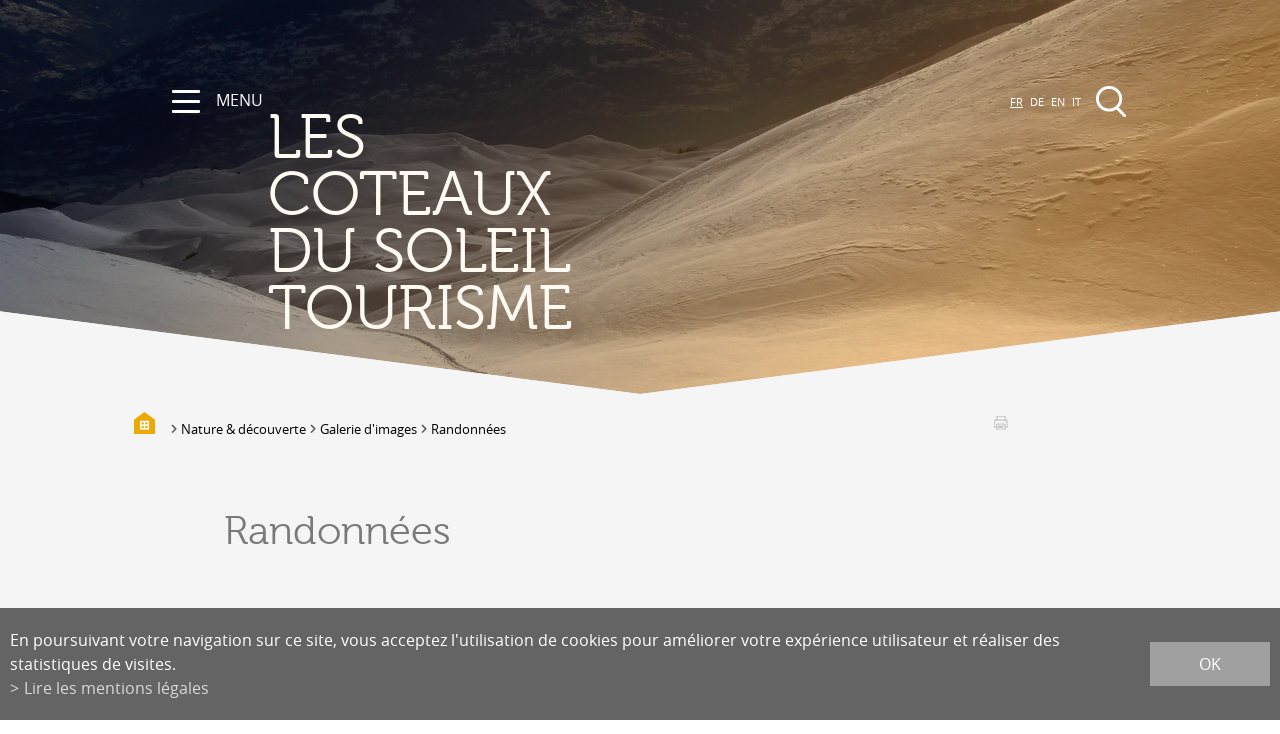

--- FILE ---
content_type: text/html; charset=UTF-8
request_url: https://www.lescoteauxdusoleil.ch/fr/sentier-cabane-prarochet-sanetsch-204.html
body_size: 7311
content:
<!DOCTYPE html>
<html>
	<head>
	   	<meta http-equiv="Content-type" content="text/html; charset=utf-8"/>
	   	<meta name="viewport" content="width=device-width, initial-scale=1">
	   	<link rel="canonical" href="https://www.lescoteauxdusoleil.ch/fr/sentier-cabane-prarochet-sanetsch-204.html"/>
<link rel="alternate" hreflang="fr-CH" href="https://www.lescoteauxdusoleil.ch/fr/sentier-cabane-prarochet-sanetsch-204.html"/>
	   	<title>Sur le sentier de la cabane de Prarochet (Sanetsch) :: Office du Tourisme Conthey - R&eacute;gion</title>
	   	<meta name="description" content="De sa plaine, au climat m&eacute;diterran&eacute;en, &agrave; ses sommets avec leurs glaciers, le Valais central vous accueille &eacute;t&eacute; comme hiver dans ses plus beaux atours."/>
	   	<meta name="keywords" content="Sur le sentier de la cabane de Prarochet (Sanetsch) De sa plaine, au climat m&eacute;diterran&eacute;en, &agrave; ses sommets avec leurs glaciers, le Valais central vous accueille &eacute;t&eacute; comme hiver dans ses plus beaux atours."/>
	   	<meta property="og:image" content="https://www.lescoteauxdusoleil.ch/data/images/galeries/randonnees/Prarochet2.jpg"/>
	   	<meta property="og:title" content="Sur le sentier de la cabane de Prarochet (Sanetsch) :: Office du Tourisme Conthey - R&eacute;gion" />
		<meta property="og:description" content="De sa plaine, au climat m&eacute;diterran&eacute;en, &agrave; ses sommets avec leurs glaciers, le Valais central vous accueille &eacute;t&eacute; comme hiver dans ses plus beaux atours." />
		<meta property="og:url" content="https://www.lescoteauxdusoleil.ch/fr/sentier-cabane-prarochet-sanetsch-204.html" />
		<link rel="apple-touch-icon" sizes="57x57" href="/template/image/favicon/apple-icon-57x57.png">
		<link rel="apple-touch-icon" sizes="60x60" href="/template/image/favicon//apple-icon-60x60.png">
		<link rel="apple-touch-icon" sizes="72x72" href="/template/image/favicon//apple-icon-72x72.png">
		<link rel="apple-touch-icon" sizes="76x76" href="/template/image/favicon//apple-icon-76x76.png">
		<link rel="apple-touch-icon" sizes="114x114" href="/template/image/favicon//apple-icon-114x114.png">
		<link rel="apple-touch-icon" sizes="120x120" href="/template/image/favicon//apple-icon-120x120.png">
		<link rel="apple-touch-icon" sizes="144x144" href="/template/image/favicon//apple-icon-144x144.png">
		<link rel="apple-touch-icon" sizes="152x152" href="/template/image/favicon//apple-icon-152x152.png">
		<link rel="apple-touch-icon" sizes="180x180" href="/template/image/favicon//apple-icon-180x180.png">
		<link rel="icon" type="image/png" sizes="192x192"  href="/template/image/favicon//android-icon-192x192.png">
		<link rel="icon" type="image/png" sizes="32x32" href="/template/image/favicon//favicon-32x32.png">
		<link rel="icon" type="image/png" sizes="96x96" href="/template/image/favicon//favicon-96x96.png">
		<link rel="icon" type="image/png" sizes="16x16" href="/template/image/favicon//favicon-16x16.png">
		<meta name="msapplication-TileImage" content="/template/image/favicon//ms-icon-144x144.png">
		<meta name="msvalidate.01" content="8F9F977B766D77B34385DE142B9CCD01" />
	   	<META name="y_key" content="2619ae562a826284" />
		<meta name="google-site-verification" content="kKk7n0dM6CSGYENRD7KCFyviGR_X55xvnztAOMf9O8U" />

<link rel="stylesheet" type="text/css" href="/js/jquery/fancybox/fancybox.css?_v=1"/>
<link rel="stylesheet" type="text/css" href="/style/T1.css?_v=1"/>
<script src="https://maps.googleapis.com/maps/api/js?key=AIzaSyC1tRa28O4uiuKQ3hjWwXaMxTU4gHUkO4Q&_v=1" type="text/javascript"></script>
<script src="/js/jquery/jquery-1.6.4.min.js?_v=1" type="text/javascript"></script>
<script src="/js/jquery/fancybox/jquery.fancybox-1.3.4.pack.js?_v=1" type="text/javascript"></script>
<script src="/js/jquery/openbox.js?_v=1" type="text/javascript"></script>
<script src="/js/functions.js?_v=1" type="text/javascript"></script>
<script src="/js/mandatory.js?_v=1" type="text/javascript"></script>
<script src="/js/adminzone.js?_v=1" type="text/javascript"></script>
<script src="/plugin/searchapi/js/searchapi.js?_v=1" type="text/javascript"></script>
<script src="/plugin/menu/js/menu.js?_v=1" type="text/javascript"></script>


<script>

</script>



<script>
$(document).ready(function()
{
	//valignAll();  //->A activer si besoin du valign
	openboxInit();
	$('input#searchquery-api').one('click', function(){ this.value=''; });
$('input#searchquery-api').one('click', function(){ this.value=''; });
animeMenu('menuMain','0',1);
animeMenu('menuBottomMain','0',1);
navigToParent($(this));
	
	
	//Fonction qui ajoute du JQuery sur les listes
	initList(true);
	
	$('#menuIcone').click(function(){
		$('#nav-icon').toggleClass('open');
		$(".slogan").toggleClass('hide');
	});
	
	if($(".zoneFixed .slogan").css("z-index")=="1001")
		{
			$(".zoneFixed .slogan").animate( { 
					opacity:1,
					left:165
			}
			, 1500,function(){
				$(".zoneFixed .slogan").css("right","auto");
				$(".home .derborence").addClass("show"); 
			});
		}
	
	transformTitle("h1");
});

//Fonction qui ajoute le code JQUERY sur les listes
function initList(bFirst)
{
	/*if(!bFirst)  //->A activer si besoin du valign
		valignAll($(".listCtn")); */
	
	//Insertion des codes pour les effets sur les listes Ex. over ou ouverture FAQ
	//ATTENTION: pour chaque nouvelle fonction, il faudra penser à mettre une classe "donescroll"
	
}
</script>
<!-- Global site tag (gtag.js) - Google Analytics -->
<script async src="https://www.googletagmanager.com/gtag/js?id=G-56JFCJGXB2"></script>
<script>
  window.dataLayer = window.dataLayer || [];
  function gtag(){ dataLayer.push(arguments); }
  gtag('js', new Date());

  gtag('config', 'G-56JFCJGXB2');
  gtag('config', 'UA-21232583-1');
</script>
</head>
<body class="" x-ms-format-detection="none">
	<div id="mainPanel">
		
		<div id="leftPanel">
			<div class="top"></div>
			<div class="bgRepeat">
				<div class="lngHolder"><a href="/fr/sentier-cabane-prarochet-sanetsch-204.html" class="langsiteActiv">FR</a><span class="langsite">&nbsp;</span>
<a href="/de/sentier-cabane-prarochet-sanetsch-204.html" class="langsite">DE</a><span class="langsite">&nbsp;</span>
<a href="/en/sentier-cabane-prarochet-sanetsch-204.html" class="langsite">EN</a><span class="langsite">&nbsp;</span>
<a href="/it/sentier-cabane-prarochet-sanetsch-204.html" class="langsite">IT</a><span class="langsite"></span>
</div>
				<div class="searchHolder"><script>
$(document).ready(function()
{
	$('#searchquery-api').focus(function() {
		$(this).select();
	});
	$('#cse-search-box-api').submit(function(event){
		if($('#searchquery-api', this).val().trim()==$('#searchquery-api', this).attr('data-placeholder'))
		{
			$('#searchquery-api', this).trigger("focus");
			event.preventDefault();event.stopPropagation();
			return;
		}
		
		if($('#searchquery-api', this).val().trim()=='')
		{ 
			event.preventDefault();event.stopPropagation(); 
		} 
	});
});
</script>
<form id="cse-search-box-api" action="/fr/sentier-cabane-prarochet-sanetsch-204.html">
<input type="hidden" name="plug-searchapi-gosearch-go"/>
<div><input type="text" id="searchquery-api" name="q" value="chercher" size="12" class="inputSearch" data-placeholder="chercher"/></div>
<input type="submit" name="dosearch" value="" class="btnSearch"/>
</form>
</div>
				<div class="menuHolder"><div id="menuMain"><ul id="ulmid_menu" class="menu0">
	<li id="mid_1" class="menu0 " >
		
		<a href="#" target="_self" class="menu0 menuselected parent" style="">Nature & découverte</a>
		<ul id="ulmid_1" class="menu1">
	<li id="mid_33" class="menu1 divwrapper" >
		
		<a href="/fr/coteaux-soleil-region-27.html" target="_self" class="menu1 " style="">Les Coteaux du Soleil, sa région</a>
		
		
	</li>
	<li id="mid_125" class="menu1 divwrapper" >
		
		<a href="/fr/randonnees-parcours-sportifs-406.html" target="_self" class="menu1 " style="">Randonnées et parcours sportifs</a>
		
		
	</li>
	<li id="mid_126" class="menu1 divwrapper" >
		
		<a href="/fr/valais-velo-412.html" target="_self" class="menu1 " style="">Valais à vélo et en VTT</a>
		
		
	</li>
	<li id="mid_34" class="menu1 divwrapper" >
		
		<a href="/fr/vallee-lizerne-365.html" target="_self" class="menu1 " style="">Vallée de la Lizerne</a>
		
		
	</li>
	<li id="mid_56" class="menu1 divwrapper" >
		
		<a href="/fr/bisses-60.html" target="_self" class="menu1 " style="">Bisses</a>
		
		
	</li>
	<li id="mid_26" class="menu1 divwrapper" >
		
		<a href="/fr/biotopes-20.html" target="_self" class="menu1 " style="">Biotopes & Marais</a>
		
		
	</li>
	<li id="mid_60" class="menu1 divwrapper" >
		
		<a href="/fr/galerie-images-99.html" target="_self" class="menu1 menuselected" style="">Galerie d'images</a>
		
		
	</li>
</ul>
		
	</li>
	<li id="mid_2" class="menu0 " >
		
		<a href="#" target="_self" class="menu0 " style="">Terroir & patrimoine</a>
		<ul id="ulmid_2" class="menu1">
	<li id="mid_31" class="menu1 divwrapper" >
		
		<a href="/fr/vignoble-369.html" target="_self" class="menu1 " style="">Vignoble & parcours viticoles</a>
		
		
	</li>
	<li id="mid_141" class="menu1 divwrapper" >
		
		<a href="/fr/produits-magasins-terroir-1267.html" target="_self" class="menu1 " style="">Produits et magasins du terroir</a>
		
		
	</li>
	<li id="mid_50" class="menu1 divwrapper" >
		
		<a href="/fr/bourg-conthey-44.html" target="_self" class="menu1 " style="">Bourg de Conthey</a>
		
		
	</li>
	<li id="mid_51" class="menu1 divwrapper" >
		
		<a href="/fr/eglises-chapelles-45.html" target="_self" class="menu1 " style="">Eglises & chapelles</a>
		
		
	</li>
	<li id="mid_95" class="menu1 divwrapper" >
		
		<a href="/fr/vestiges-gallo-romain-ardon-312.html" target="_self" class="menu1 " style="">Vestiges gallo-romains d'Ardon</a>
		
		
	</li>
	<li id="mid_52" class="menu1 divwrapper" >
		
		<a href="/fr/batisses-anciennes-46.html" target="_self" class="menu1 " style="">Bâtisses anciennes</a>
		
		
	</li>
	<li id="mid_150" class="menu1 divwrapper" >
		
		<a href="/fr/lieux-dits-conthey-1663.html" target="_self" class="menu1 " style="">Lieux-dits à Conthey</a>
		
		
	</li>
</ul>
		
	</li>
	<li id="mid_4" class="menu0 " >
		
		<a href="#" target="_self" class="menu0 " style="">Evènements & activités</a>
		<ul id="ulmid_4" class="menu1">
	<li id="mid_59" class="menu1 divwrapper" >
		
		<a href="/fr/activites-dans-region-74.html" target="_self" class="menu1 " style="">Activités dans la région</a>
		
		
	</li>
	<li id="mid_151" class="menu1 divwrapper" >
		
		<a href="/fr/promenades-1752.html" target="_self" class="menu1 " style="">Promenades</a>
		
		
	</li>
	<li id="mid_122" class="menu1 divwrapper" >
		
		<a href="/fr/toutes-manifestations-379.html" target="_self" class="menu1 " style="">Agenda des Manifestations</a>
		
		
	</li>
	<li id="mid_105" class="menu1 divwrapper" >
		
		<a href="/fr/club-vinum-montis-336.html" target="_self" class="menu1 " style="">Club Vinum Montis</a>
		
		
	</li>
	<li id="mid_18" class="menu1 divwrapper" >
		
		<a href="/fr/actualites-324.html" target="_self" class="menu1 " style="">Actualités</a>
		
		
	</li>
	<li id="mid_127" class="menu1 divwrapper" >
		
		<a href="/fr/coteaux-soleil-vision-2030-415.html" target="_self" class="menu1 " style="">Coteaux du Soleil 2030</a>
		
		
	</li>
	<li id="mid_113" class="menu1 divwrapper" >
		
		<a href="/fr/assemblee-generale-344.html" target="_self" class="menu1 " style="">Assemblée générale & Statuts</a>
		
		
	</li>
</ul>
		
	</li>
	<li id="mid_6" class="menu0 " >
		
		<a href="#" target="_self" class="menu0 " style="">Hébergements & restauration</a>
		<ul id="ulmid_6" class="menu1">
	<li id="mid_128" class="menu1 divwrapper" >
		
		<a href="/fr/hebergement-416.html" target="_self" class="menu1 " style="">Hébergement</a>
		
		
	</li>
	<li id="mid_131" class="menu1 divwrapper" >
		
		<a href="/fr/location-salles-couverts-639.html" target="_self" class="menu1 " style="">Location de salles et de couverts</a>
		
		
	</li>
	<li id="mid_108" class="menu1 divwrapper" >
		
		<a href="/fr/cafes-restaurants-traiteurs-338.html" target="_self" class="menu1 " style="">Bars, Cafés, Restaurants & Traiteurs</a>
		
		
	</li>
	<li id="mid_109" class="menu1 divwrapper" >
		
		<a href="/fr/caves-coteaux-soleil-339.html" target="_self" class="menu1 " style="">Caves</a>
		
		
	</li>
	<li id="mid_110" class="menu1 divwrapper" >
		
		<a href="/fr/caveaux-lieux-degustation-340.html" target="_self" class="menu1 " style="">Caveaux de dégustation</a>
		
		
	</li>
</ul>
		
	</li>
	<li id="mid_133" class="menu0 " >
		
		<a href="/fr/derborence-1105.html" target="_self" class="menu0 " style="">Derborence</a>
		<ul id="ulmid_133" class="menu1">
	<li id="mid_134" class="menu1 divwrapper" >
		
		<a href="/fr/presentation-1106.html" target="_self" class="menu1 " style="">Présentation & vidéos</a>
		
		
	</li>
	<li id="mid_135" class="menu1 divwrapper" >
		
		<a href="/fr/geologie-faune-flore-1107.html" target="_self" class="menu1 " style="">Géologie, faune et flore</a>
		
		
	</li>
	<li id="mid_136" class="menu1 divwrapper" >
		
		<a href="/fr/randonnees-1108.html" target="_self" class="menu1 " style="">Randonnées</a>
		
		
	</li>
	<li id="mid_137" class="menu1 divwrapper" >
		
		<a href="/fr/histoire-legendes-1109.html" target="_self" class="menu1 " style="">Histoire et légendes</a>
		
		
	</li>
	<li id="mid_138" class="menu1 divwrapper" >
		
		<a href="/fr/mayens-alpages-1110.html" target="_self" class="menu1 " style="">Mayens et alpages</a>
		
		
	</li>
	<li id="mid_140" class="menu1 divwrapper" >
		
		<a href="/fr/hebergement-1111.html" target="_self" class="menu1 " style="">Hébergement</a>
		
		
	</li>
	<li id="mid_139" class="menu1 divwrapper" >
		
		<a href="/fr/acces-pratique-1112.html" target="_self" class="menu1 " style="">Accès</a>
		
		
	</li>
</ul>
		
	</li>
	<li id="mid_142" class="menu0 " >
		
		<a href="#" target="_self" class="menu0 " style="">Contact & Newsletter</a>
		<ul id="ulmid_142" class="menu1">
	<li id="mid_61" class="menu1 divwrapper" >
		
		<a href="/fr/contact-168.html" target="_self" class="menu1 " style="">Contact</a>
		
		
	</li>
	<li id="mid_22" class="menu1 divwrapper" >
		
		<a href="/fr/annoncer-manifestation-18.html" target="_self" class="menu1 " style="">Annoncer une manifestation</a>
		
		
	</li>
	<li id="mid_144" class="menu1 divwrapper" >
		
		<a href="/fr/annoncer-nouvelle-societe-1492.html" target="_self" class="menu1 " style="">Annoncer une nouvelle société</a>
		
		
	</li>
	<li id="mid_145" class="menu1 divwrapper" >
		
		<a href="/fr/lire-inscrire-newsletter-1493.html" target="_self" class="menu1 " style="">Lire et/ou s'inscrire à la newsletter</a>
		
		
	</li>
	<li id="mid_146" class="menu1 divwrapper" >
		
		<a href="/fr/figurer-notre-newsletter-1494.html" target="_self" class="menu1 " style="">Figurer sur notre newsletter</a>
		
		
	</li>
	<li id="mid_130" class="menu1 divwrapper" >
		
		<a href="/fr/boite-idees-559.html" target="_self" class="menu1 " style="">Boîtes à idées</a>
		
		
	</li>
</ul>
		
	</li>
</ul></div></div>	
			</div>		
		</div>
		<div class="sizeContainer ">
			<a id="menuIcone" style="z-index:1002;">	
				<div id="nav-icon">
				  <span></span>
				</div>
				<span>Menu</span>
			</a>
		</div>
		
		<div class="mainHolder">
			<div id="zoneBandeau">
				
				<div id="sliderCtn">
	<div class="sliderElementCtn">
		<a href="#" target="_self" class="sliderElement current" rel="1" data-img="/data/images/slider/int/5.jpg" style='background-image:url(/data/images/slider/int/5.jpg)'>
			<div class="slogan empty"><span></span></div>
		</a>
		<a href="#" target="_self" class="sliderElement " rel="2" data-img="/data/images/slider/int/7.jpg" >
			<div class="slogan empty"><span></span></div>
		</a>
		<a href="#" target="_self" class="sliderElement " rel="3" data-img="/data/images/slider/int/3.jpg" >
			<div class="slogan empty"><span></span></div>
		</a>
		<a href="#" target="_self" class="sliderElement " rel="4" data-img="/data/images/slider/int/1.jpg" >
			<div class="slogan empty"><span></span></div>
		</a>
		<a href="#" target="_self" class="sliderElement " rel="5" data-img="/data/images/slider/int/2.jpg" >
			<div class="slogan empty"><span></span></div>
		</a>
		<a href="#" target="_self" class="sliderElement " rel="6" data-img="/data/images/slider/int/4.jpg" >
			<div class="slogan empty"><span></span></div>
		</a>
		<a href="#" target="_self" class="sliderElement " rel="7" data-img="/data/images/slider/int/6.jpg" >
			<div class="slogan empty"><span></span></div>
		</a>
		<a href="#" target="_self" class="sliderElement " rel="8" data-img="/data/images/slider/int/8.jpg" >
			<div class="slogan empty"><span></span></div>
		</a>
	</div>
	<a href="#" class="arrow sliderNext"></a>
	<a href="#" class="arrow sliderPrev"></a>
	<div id="bullets"></div>
	<div class="filtre"></div>
</div>	

<script>
(function(){ 
	
	var ctn = "#sliderCtn";
	var configSlide = "opacity";
	var configBullet = false;
	var configArrow = true;
	
	//Config css for animation. Use !important on .sliderElement.current to avoid transition of current element (exemple with opacity)
	var configCurrent =  { "top":"0%", "left":"0%",    "opacity":1, "z-index":1, "display":"block" }; //keep left and right in % to avoid error between pixel and percent (safari)
	var configPrevious = { "top":"0%", "left":"-100%", "opacity":1, "z-index":2, "display":"block" };
	var configNext =     { "top":"0%", "left":"100%",  "opacity":1, "z-index":2, "display":"block" };
	
	if(configSlide == "opacity")
	{
		configPrevious = { "top":"0%", "left":"0%", "opacity":0, "z-index":2, "display":"block" };
		configNext =     { "top":"0%", "left":"0%", "opacity":0, "z-index":2, "display":"block" };
	}
	
	var animTime = 1000;
	
	var $elCtn = $(ctn + " .sliderElementCtn");
	var iCptElement = $(".sliderElement",$elCtn).length;
	
	var $current = $(".current",$elCtn);
	var iCurrent = parseInt($current.attr("rel"));
	var inprogress = false;
	
	var doSlide = function(pIdx, pCurrentGoTo, pAppearingStartTo){
		if(inprogress) return;
		inprogress = true;
		
		if(pIdx>iCptElement)
			pIdx = 1;
		else if(pIdx<1)
			pIdx = iCptElement;
		
		//Activation de la bullet
		$("#bullets a").removeClass("active");
		$("#bullet"+pIdx).addClass("active");
		
		var $appearing = $(" .sliderElement[rel="+ pIdx + "]",$elCtn);
		var $img = $("<img />").load(function(){
			$appearing.css("background-image", "url(" + $(this).attr("src") + ")");
			$current.animate( pCurrentGoTo , animTime, function(){ $(this).removeClass("current").removeAttr("style"); });
			$appearing.css(pAppearingStartTo).animate(configCurrent, animTime, function(){ $current = $(this); $current.addClass("current"); iCurrent = pIdx; inprogress=false; });
		}).attr("src", $appearing.attr("data-img"));
	};
	
	//Enlève le clic sur les href à # et donc pas de lien à suivre
	$(ctn + " a.sliderElement[href=#]").addClass("cursor").click(function(evt){ evt.preventDefault(); });
	
	//On bloc les effets si il n'y qu'un seul élément
	if(iCptElement<=1)
	{
		//On enlève les bullets et les flèches
		$('#bullets').css('display','none');
		$(ctn +' .arrow').css('display','none');
	}
	else
	{
		//Création des bullets de navigation
		if(configBullet)
		{
			for(var i=1 ; i <= iCptElement; i++)
			{
				var isActive = (i==1)?"active":"";
				$("<a href='#' class='"+isActive+"' id='bullet"+ i +"'></a>").click(function(ev){ ev.preventDefault(); if($(this).hasClass("active")) return; var index = parseInt($(this).attr("id").replace("bullet","")); execute(function(){ doSlide(index, configPrevious, configNext); }); }).appendTo("#bullets");
			}
		}
	}
	
	//Gestion des flèches
	if(configArrow)
	{
		$(ctn + " a.sliderNext").click(function(evt){ evt.preventDefault();  execute(function(){ doSlide((iCurrent+1), configPrevious, configNext); }); });
		$(ctn + " a.sliderPrev").click(function(evt){ evt.preventDefault(); execute(function(){ doSlide((iCurrent-1), configNext, configPrevious); }); });
	}
	else
		$(ctn +' .arrow').css('display','none');


	
	//Execute la fonction de callback et stop et restart interval si il y en a un car en mobile on pas pas de hover qui stop l'interval
	var execute = function(pCallback){
		var isinterval = (interval!=null); 
		if(isinterval) 
			sliderInterval();
		
		pCallback();
		
		if(isinterval) 
			sliderInterval();
	};
	
	//Ajout du défilement automatique: sliderInterval() start or stop interval depend if an interval is running
	var interval = null;
	var sliderInterval = function(){
		if(interval)
		{
			clearInterval(interval);
			interval = null;
		}
		else
			interval = setInterval(function(){ doSlide((iCurrent+1), configPrevious, configNext); } , 6000);
	}
	
	if(iCptElement>1)
		{
			//Ajout du swipe
			swipe(ctn, function(){ execute(function(){ doSlide((iCurrent+1), configPrevious, configNext); }); }, function(){ execute(function(){ doSlide((iCurrent-1), configNext, configPrevious); }); });
		
			sliderInterval();
			
			//Effet pour couper le défilement au survol
			$(ctn).hover(function(){ sliderInterval(); }, function(){ sliderInterval(); });
		}
	
	
})();
</script>
				<div class="menuHolder"><!-- placeholder for menu --></div>
				<div class="zoneFixed">
					<div class="sizeContainer">
						<div class="lang"><a href="/fr/sentier-cabane-prarochet-sanetsch-204.html" class="langsiteActiv">FR</a><span class="langsite">&nbsp;</span>
<a href="/de/sentier-cabane-prarochet-sanetsch-204.html" class="langsite">DE</a><span class="langsite">&nbsp;</span>
<a href="/en/sentier-cabane-prarochet-sanetsch-204.html" class="langsite">EN</a><span class="langsite">&nbsp;</span>
<a href="/it/sentier-cabane-prarochet-sanetsch-204.html" class="langsite">IT</a><span class="langsite"></span>
</div>
						<div class="searchHolder"><!-- placeholder for search --></div>
						<div class="slogan"><a href="/fr/homepage.html">les<br />
coteaux<br />
du soleil<br />
Tourisme</a></div>
						<a class="derborence" href="/fr/derborence-1105.html"></a>
					</div>
					
				</div>
				
			</div>
			<div id="zoneDesign"><div id="zoneTopInt"></div>
<div class="bgGris">
	<div class="sizeContainer">			
		<div>
			<div id="youAreHere"><div id="youarehereCtn"><span class="header"><a href='/fr/homepage.html'><img src='/template/image/home.png' border='0'></a></span><span class="separator"></span>Nature & découverte<span class="separator"></span><a href="/fr/galerie-images-99.html">Galerie d'images</a><span class="separator"></span><a href="/fr/randonnees-100.html">Randonnées</a><span class="separator"></span><a href="/fr/sentier-cabane-prarochet-sanetsch-204.html">Sur le sentier de la cabane de Prarochet (Sanetsch)</a></div></div>
			<div id="printSend"><a href="javascript:var win=window.open('/noindex/fr/sentier-cabane-prarochet-sanetsch-204.html?media=print&plugin=printsend-print-1','print', 'width=500, height=500,scrollbars=1, resizable=1');" class="print"></a>
<!-- a href="/noindex/fr/sentier-cabane-prarochet-sanetsch-204.html?media=print&plugin=printsend-pdf-1" class="pdf"></a>
<a href="/noindex/fr/sentier-cabane-prarochet-sanetsch-204/ajaxmanager-plug-printsend-fct-sendAFriendView-returnformat-html.html" target="openbox" onclick="void('openbox.ajax')" class="mail"></a -->

<!-- AddThis Button BEGIN -->
<!-- div class="addthis_toolbox addthis_default_style" style="display:inline-block;">
	
	<a class="addthis_button_facebook"><img src="/template/image/vide.gif"></a> 
 	<a class="addthis_button_twitter"><img src="/template/image/vide.gif"></a> 
</div -->
<!-- AddThis Button END -->		</div>
			<div class="divwrapper"></div>
		</div>		
		<div class="padding">
			<div lang="Entête de la page" id="galleryimage">
	<div id="galleryimageContextMenu" class="zoneMenu"></div>
	<div id="galleryimageHeadCtn" class="headCtn">
		<h1>Sur le sentier de la cabane de Prarochet (Sanetsch)</h1>
		<h2></h2>
		<div class="img" style="display:none;"></div>
		<div class="imgCopyright"></div>
		
	</div>
	<img class="galleryimageInner" src="/data/images/galeries/randonnees/Prarochet2.jpg" border=0/>
</div>
			
			
			
			
			
			
			
			
			 
		</div>						
	</div>
</div>
<div id="zoneListeLinks">


	<div class="sizeContainer">			
		
	</div>
</div>
<div id="zoneAgenda"><div class="int"><div class="sizeContainer"><div id="manifestationCartouche" class="cartoucheCtn">
	<h5>manifestations</h5>
	<div class="cartoucheElementCtn">
			<a class="cartoucheElement" href="/fr/sentier-cabane-prarochet-sanetsch-204/manifestation-view-1228755633.html" >
				<div class="date">
					<span>jusqu'au</span>
					<span>21</span>
					<span>mars</span>
				</div>
				<span class="txt">
					<h6>FRANCIS DAYER</h6>
					<span class="resume">Le vin se voit</span>
				</span>
				<div class="divwrapper"></div>
			</a>
			<a class="cartoucheElement" href="/fr/sentier-cabane-prarochet-sanetsch-204/manifestation-view-1230042271.html" >
				<div class="date">
					<span></span>
					<span>08</span>
					<span>février</span>
				</div>
				<span class="txt">
					<h6>Concert annuel de la fanfare UNION de Vétroz</h6>
					<span class="resume"> </span>
				</span>
				<div class="divwrapper"></div>
			</a>
			<a class="cartoucheElement" href="/fr/sentier-cabane-prarochet-sanetsch-204/manifestation-view-1221822970.html" >
				<div class="date">
					<span></span>
					<span>26</span>
					<span>février</span>
				</div>
				<span class="txt">
					<h6>Le Prénom</h6>
					<span class="resume">après-midi et soirée</span>
				</span>
				<div class="divwrapper"></div>
			</a>
		<div class="divwrapper"></div>
	</div>
	<a class="more" href="/fr/sentier-cabane-prarochet-sanetsch-204.html"></a>
</div></div></div></div>

<script>
$(document).ready(function()
{
	if($("#zoneListeLinks .listCtn").length == 0 && $("#linksCtn").length == 0)
		$("#zoneListeLinks").css("display","none");
	
	//Si on a une liste, on cache les liens relatifs
	if($("#zoneListeLinks .listCtn").length  > 0)
		$("#linksCtn").css("display","none");
	
	//Si on a une googleMap dedans, on cache pas
	if($("#zoneListeLinks iframe").length  > 0)
		$("#zoneListeLinks").css("display","block");
	
});
</script></div>
			<div id="zoneMenuBottom"><div class="sizeContainer"><div id="menuBottomMain"><ul id="ulmid_menuBottom" class="menu0">
	<li id="mid_129" class="menu0 " >
		
		<a href="/fr/impressum-446.html" target="_self" class="menu0 " style="">Impressum</a>
		
		
	</li>
	<li id="mid_120" class="menu0 " >
		
		<a href="/fr/homepage/mentionslegales-view-1.html" target="_self" class="menu0 " style="">mentions légales</a>
		
		
	</li>
	<li id="mid_121" class="menu0 " >
		
		<a href="/fr/homepage/sitemap-view-1.html" target="_self" class="menu0 " style="">plan du site</a>
		
		
	</li>
</ul></div></div></div>
			<div id="footer">
				<div class="sizeContainer">
					<!-- ADRESSE EN MICROFORMAT basé sur schema.org: https://schema.org/address et testé avec outils Google: https://search.google.com/structured-data/testing-tool -->
					<div itemscope itemtype="http://schema.org/PostalAddress" class="adresse">
						<div>
							<div><span itemprop="name">Les Coteaux du Soleil Tourisme</span></div>
							<div><span itemprop="streetAddress">Route Cantonale 5</span></div>
							<div><span itemprop="postalCode">1964</span>	<span itemprop="addressLocality">Conthey</span></div>
						</div>
						<div>
							<div>T.<span itemprop="telephone">+41 (0)27 346 72 01</span></div>
				 			<div><span id="buildM_588f5c0f2fb69"><script>buildMail("buildM_588f5c0f2fb69", "info", "lescoteauxdusoleil.ch","adresse");</script></span> <!-- REM: itemprop="email" pas pris en charge avec le buildMail --></div>
						</div>
						<div>Du mardi au vendredi<br />
9h à 12h et 14h à 18h30 <br />
</div>
						<div class="divwrapper"></div>

		 			</div>	
		 			<div class="reseaux">
						<a class="facebook" href="https://www.facebook.com/coteauxdusoleil1964/" target="_blank"></a>
						<a class="instagram" href="https://www.instagram.com/coteauxdusoleil_tourisme/" target="_blank"></a>
					</div>
					<div class="communes">
		 				<a href="https://www.conthey.ch/" target="_blank"></a>
		 				<!-- a href="http://www.vetroz.ch/" target="_blank"></a -->
		 				<a href="https://www.ardon.ch/" target="_blank"></a>
		 			</div>
		 			
				</div>
				<div class="poweredContainer"><a href="https://www.boomerang.ch" target="_blank" class="powered"></a></div>
			</div>

		</div>
	</div>
	<div id="zoneMonCompte"></div>
	<div id="disclaimerCtn">
	<div class="disclaimer">
		<div class="txt">En poursuivant votre navigation sur ce site, vous acceptez l'utilisation de cookies pour améliorer votre expérience utilisateur et réaliser des statistiques de visites.</div>
		<a class="read" href="/fr/homepage/mentionslegales-view-1.html">Lire les mentions légales</a>
		<a class="close" href="#">ok</a>
	</div>	
	<script>
		$(document).ready(function(){	
			$('#disclaimerCtn .close').click(function(evt){
				evt.preventDefault(); 
				$('#disclaimerCtn').addClass("hide");
				$.post("/fr/sentier-cabane-prarochet-sanetsch-204/mentionslegales-disclaimer-OK/ajaxmanager-plug-mentionslegales-fct-setDisclaimer.html");
			}); 
		});
	</script>
</div>
	
</body>
</html>

--- FILE ---
content_type: text/html; charset=UTF-8
request_url: https://www.lescoteauxdusoleil.ch/fr/randonnees-100.html
body_size: 8594
content:
<!DOCTYPE html>
<html>
	<head>
	   	<meta http-equiv="Content-type" content="text/html; charset=utf-8"/>
	   	<meta name="viewport" content="width=device-width, initial-scale=1">
	   	<link rel="canonical" href="https://www.lescoteauxdusoleil.ch/fr/randonnees-100.html"/>
<link rel="alternate" hreflang="de-CH" href="https://www.lescoteauxdusoleil.ch/de/rundwege-100.html"/>
<link rel="alternate" hreflang="en-CH" href="https://www.lescoteauxdusoleil.ch/en/hiking-100.html"/>
<link rel="alternate" hreflang="fr-CH" href="https://www.lescoteauxdusoleil.ch/fr/randonnees-100.html"/>
<link rel="alternate" hreflang="it-CH" href="https://www.lescoteauxdusoleil.ch/it/escursioni-100.html"/>
	   	<title>Randonn&eacute;es :: Office du Tourisme Conthey - R&eacute;gion</title>
	   	<meta name="description" content="De sa plaine, au climat m&eacute;diterran&eacute;en, &agrave; ses sommets avec leurs glaciers, le Valais central vous accueille &eacute;t&eacute; comme hiver dans ses plus beaux atours."/>
	   	<meta name="keywords" content="Randonn&eacute;es De sa plaine, au climat m&eacute;diterran&eacute;en, &agrave; ses sommets avec leurs glaciers, le Valais central vous accueille &eacute;t&eacute; comme hiver dans ses plus beaux atours."/>
	   	<meta property="og:image" content="https://www.lescoteauxdusoleil.ch/data/images/accroches/Derborence1.jpg"/>
	   	<meta property="og:title" content="Randonn&eacute;es :: Office du Tourisme Conthey - R&eacute;gion" />
		<meta property="og:description" content="De sa plaine, au climat m&eacute;diterran&eacute;en, &agrave; ses sommets avec leurs glaciers, le Valais central vous accueille &eacute;t&eacute; comme hiver dans ses plus beaux atours." />
		<meta property="og:url" content="https://www.lescoteauxdusoleil.ch/fr/randonnees-100.html" />
		<link rel="apple-touch-icon" sizes="57x57" href="/template/image/favicon/apple-icon-57x57.png">
		<link rel="apple-touch-icon" sizes="60x60" href="/template/image/favicon//apple-icon-60x60.png">
		<link rel="apple-touch-icon" sizes="72x72" href="/template/image/favicon//apple-icon-72x72.png">
		<link rel="apple-touch-icon" sizes="76x76" href="/template/image/favicon//apple-icon-76x76.png">
		<link rel="apple-touch-icon" sizes="114x114" href="/template/image/favicon//apple-icon-114x114.png">
		<link rel="apple-touch-icon" sizes="120x120" href="/template/image/favicon//apple-icon-120x120.png">
		<link rel="apple-touch-icon" sizes="144x144" href="/template/image/favicon//apple-icon-144x144.png">
		<link rel="apple-touch-icon" sizes="152x152" href="/template/image/favicon//apple-icon-152x152.png">
		<link rel="apple-touch-icon" sizes="180x180" href="/template/image/favicon//apple-icon-180x180.png">
		<link rel="icon" type="image/png" sizes="192x192"  href="/template/image/favicon//android-icon-192x192.png">
		<link rel="icon" type="image/png" sizes="32x32" href="/template/image/favicon//favicon-32x32.png">
		<link rel="icon" type="image/png" sizes="96x96" href="/template/image/favicon//favicon-96x96.png">
		<link rel="icon" type="image/png" sizes="16x16" href="/template/image/favicon//favicon-16x16.png">
		<meta name="msapplication-TileImage" content="/template/image/favicon//ms-icon-144x144.png">
		<meta name="msvalidate.01" content="8F9F977B766D77B34385DE142B9CCD01" />
	   	<META name="y_key" content="2619ae562a826284" />
		<meta name="google-site-verification" content="kKk7n0dM6CSGYENRD7KCFyviGR_X55xvnztAOMf9O8U" />

<link rel="stylesheet" type="text/css" href="/js/jquery/fancybox/fancybox.css?_v=1"/>
<link rel="stylesheet" type="text/css" href="/plugin/galleryimage/js/photoswipe.css?_v=1"/>
<link rel="stylesheet" type="text/css" href="/style/T1.css?_v=1"/>
<script src="https://maps.googleapis.com/maps/api/js?key=AIzaSyC1tRa28O4uiuKQ3hjWwXaMxTU4gHUkO4Q&_v=1" type="text/javascript"></script>
<script src="/js/jquery/jquery-1.6.4.min.js?_v=1" type="text/javascript"></script>
<script src="/js/jquery/fancybox/jquery.fancybox-1.3.4.pack.js?_v=1" type="text/javascript"></script>
<script src="/js/jquery/openbox.js?_v=1" type="text/javascript"></script>
<script src="/js/functions.js?_v=1" type="text/javascript"></script>
<script src="/js/mandatory.js?_v=1" type="text/javascript"></script>
<script src="/js/adminzone.js?_v=1" type="text/javascript"></script>
<script src="/plugin/searchapi/js/searchapi.js?_v=1" type="text/javascript"></script>
<script src="/plugin/menu/js/menu.js?_v=1" type="text/javascript"></script>
<script src="/plugin/galleryimage/js/klass.min.js?_v=1" type="text/javascript"></script>
<script src="/plugin/galleryimage/js/code.photoswipe.jquery-3.0.4.min.js?_v=1" type="text/javascript"></script>
<script src="/js/jquery/fancybox/jquery.mousewheel-3.0.4.pack.js?_v=1" type="text/javascript"></script>
<script src="/plugin/galleryimage/js/gallery.js?_v=1" type="text/javascript"></script>


<script>

</script>



<script>
$(document).ready(function()
{
	//valignAll();  //->A activer si besoin du valign
	openboxInit();
	$('input#searchquery-api').one('click', function(){ this.value=''; });
$('input#searchquery-api').one('click', function(){ this.value=''; });
animeMenu('menuMain','0',1);
animeMenu('menuBottomMain','0',1);
galleryInit(0);
	
	
	//Fonction qui ajoute du JQuery sur les listes
	initList(true);
	
	$('#menuIcone').click(function(){
		$('#nav-icon').toggleClass('open');
		$(".slogan").toggleClass('hide');
	});
	
	if($(".zoneFixed .slogan").css("z-index")=="1001")
		{
			$(".zoneFixed .slogan").animate( { 
					opacity:1,
					left:165
			}
			, 1500,function(){
				$(".zoneFixed .slogan").css("right","auto");
				$(".home .derborence").addClass("show"); 
			});
		}
	
	transformTitle("h1");
});

//Fonction qui ajoute le code JQUERY sur les listes
function initList(bFirst)
{
	/*if(!bFirst)  //->A activer si besoin du valign
		valignAll($(".listCtn")); */
	
	//Insertion des codes pour les effets sur les listes Ex. over ou ouverture FAQ
	//ATTENTION: pour chaque nouvelle fonction, il faudra penser à mettre une classe "donescroll"
	
}
</script>
<!-- Global site tag (gtag.js) - Google Analytics -->
<script async src="https://www.googletagmanager.com/gtag/js?id=G-56JFCJGXB2"></script>
<script>
  window.dataLayer = window.dataLayer || [];
  function gtag(){ dataLayer.push(arguments); }
  gtag('js', new Date());

  gtag('config', 'G-56JFCJGXB2');
  gtag('config', 'UA-21232583-1');
</script>
</head>
<body class="" x-ms-format-detection="none">
	<div id="mainPanel">
		
		<div id="leftPanel">
			<div class="top"></div>
			<div class="bgRepeat">
				<div class="lngHolder"><a href="/fr/randonnees-100.html" class="langsiteActiv">FR</a><span class="langsite">&nbsp;</span>
<a href="/de/rundwege-100.html" class="langsite">DE</a><span class="langsite">&nbsp;</span>
<a href="/en/hiking-100.html" class="langsite">EN</a><span class="langsite">&nbsp;</span>
<a href="/it/escursioni-100.html" class="langsite">IT</a><span class="langsite"></span>
</div>
				<div class="searchHolder"><script>
$(document).ready(function()
{
	$('#searchquery-api').focus(function() {
		$(this).select();
	});
	$('#cse-search-box-api').submit(function(event){
		if($('#searchquery-api', this).val().trim()==$('#searchquery-api', this).attr('data-placeholder'))
		{
			$('#searchquery-api', this).trigger("focus");
			event.preventDefault();event.stopPropagation();
			return;
		}
		
		if($('#searchquery-api', this).val().trim()=='')
		{ 
			event.preventDefault();event.stopPropagation(); 
		} 
	});
});
</script>
<form id="cse-search-box-api" action="/fr/randonnees-100.html">
<input type="hidden" name="plug-searchapi-gosearch-go"/>
<div><input type="text" id="searchquery-api" name="q" value="chercher" size="12" class="inputSearch" data-placeholder="chercher"/></div>
<input type="submit" name="dosearch" value="" class="btnSearch"/>
</form>
</div>
				<div class="menuHolder"><div id="menuMain"><ul id="ulmid_menu" class="menu0">
	<li id="mid_1" class="menu0 " >
		
		<a href="#" target="_self" class="menu0 menuselected parent" style="">Nature & découverte</a>
		<ul id="ulmid_1" class="menu1">
	<li id="mid_33" class="menu1 divwrapper" >
		
		<a href="/fr/coteaux-soleil-region-27.html" target="_self" class="menu1 " style="">Les Coteaux du Soleil, sa région</a>
		
		
	</li>
	<li id="mid_125" class="menu1 divwrapper" >
		
		<a href="/fr/randonnees-parcours-sportifs-406.html" target="_self" class="menu1 " style="">Randonnées et parcours sportifs</a>
		
		
	</li>
	<li id="mid_126" class="menu1 divwrapper" >
		
		<a href="/fr/valais-velo-412.html" target="_self" class="menu1 " style="">Valais à vélo et en VTT</a>
		
		
	</li>
	<li id="mid_34" class="menu1 divwrapper" >
		
		<a href="/fr/vallee-lizerne-365.html" target="_self" class="menu1 " style="">Vallée de la Lizerne</a>
		
		
	</li>
	<li id="mid_56" class="menu1 divwrapper" >
		
		<a href="/fr/bisses-60.html" target="_self" class="menu1 " style="">Bisses</a>
		
		
	</li>
	<li id="mid_26" class="menu1 divwrapper" >
		
		<a href="/fr/biotopes-20.html" target="_self" class="menu1 " style="">Biotopes & Marais</a>
		
		
	</li>
	<li id="mid_60" class="menu1 divwrapper" >
		
		<a href="/fr/galerie-images-99.html" target="_self" class="menu1 menuselected" style="">Galerie d'images</a>
		
		
	</li>
</ul>
		
	</li>
	<li id="mid_2" class="menu0 " >
		
		<a href="#" target="_self" class="menu0 " style="">Terroir & patrimoine</a>
		<ul id="ulmid_2" class="menu1">
	<li id="mid_31" class="menu1 divwrapper" >
		
		<a href="/fr/vignoble-369.html" target="_self" class="menu1 " style="">Vignoble & parcours viticoles</a>
		
		
	</li>
	<li id="mid_141" class="menu1 divwrapper" >
		
		<a href="/fr/produits-magasins-terroir-1267.html" target="_self" class="menu1 " style="">Produits et magasins du terroir</a>
		
		
	</li>
	<li id="mid_50" class="menu1 divwrapper" >
		
		<a href="/fr/bourg-conthey-44.html" target="_self" class="menu1 " style="">Bourg de Conthey</a>
		
		
	</li>
	<li id="mid_51" class="menu1 divwrapper" >
		
		<a href="/fr/eglises-chapelles-45.html" target="_self" class="menu1 " style="">Eglises & chapelles</a>
		
		
	</li>
	<li id="mid_95" class="menu1 divwrapper" >
		
		<a href="/fr/vestiges-gallo-romain-ardon-312.html" target="_self" class="menu1 " style="">Vestiges gallo-romains d'Ardon</a>
		
		
	</li>
	<li id="mid_52" class="menu1 divwrapper" >
		
		<a href="/fr/batisses-anciennes-46.html" target="_self" class="menu1 " style="">Bâtisses anciennes</a>
		
		
	</li>
	<li id="mid_150" class="menu1 divwrapper" >
		
		<a href="/fr/lieux-dits-conthey-1663.html" target="_self" class="menu1 " style="">Lieux-dits à Conthey</a>
		
		
	</li>
</ul>
		
	</li>
	<li id="mid_4" class="menu0 " >
		
		<a href="#" target="_self" class="menu0 " style="">Evènements & activités</a>
		<ul id="ulmid_4" class="menu1">
	<li id="mid_59" class="menu1 divwrapper" >
		
		<a href="/fr/activites-dans-region-74.html" target="_self" class="menu1 " style="">Activités dans la région</a>
		
		
	</li>
	<li id="mid_151" class="menu1 divwrapper" >
		
		<a href="/fr/promenades-1752.html" target="_self" class="menu1 " style="">Promenades</a>
		
		
	</li>
	<li id="mid_122" class="menu1 divwrapper" >
		
		<a href="/fr/toutes-manifestations-379.html" target="_self" class="menu1 " style="">Agenda des Manifestations</a>
		
		
	</li>
	<li id="mid_105" class="menu1 divwrapper" >
		
		<a href="/fr/club-vinum-montis-336.html" target="_self" class="menu1 " style="">Club Vinum Montis</a>
		
		
	</li>
	<li id="mid_18" class="menu1 divwrapper" >
		
		<a href="/fr/actualites-324.html" target="_self" class="menu1 " style="">Actualités</a>
		
		
	</li>
	<li id="mid_127" class="menu1 divwrapper" >
		
		<a href="/fr/coteaux-soleil-vision-2030-415.html" target="_self" class="menu1 " style="">Coteaux du Soleil 2030</a>
		
		
	</li>
	<li id="mid_113" class="menu1 divwrapper" >
		
		<a href="/fr/assemblee-generale-344.html" target="_self" class="menu1 " style="">Assemblée générale & Statuts</a>
		
		
	</li>
</ul>
		
	</li>
	<li id="mid_6" class="menu0 " >
		
		<a href="#" target="_self" class="menu0 " style="">Hébergements & restauration</a>
		<ul id="ulmid_6" class="menu1">
	<li id="mid_128" class="menu1 divwrapper" >
		
		<a href="/fr/hebergement-416.html" target="_self" class="menu1 " style="">Hébergement</a>
		
		
	</li>
	<li id="mid_131" class="menu1 divwrapper" >
		
		<a href="/fr/location-salles-couverts-639.html" target="_self" class="menu1 " style="">Location de salles et de couverts</a>
		
		
	</li>
	<li id="mid_108" class="menu1 divwrapper" >
		
		<a href="/fr/cafes-restaurants-traiteurs-338.html" target="_self" class="menu1 " style="">Bars, Cafés, Restaurants & Traiteurs</a>
		
		
	</li>
	<li id="mid_109" class="menu1 divwrapper" >
		
		<a href="/fr/caves-coteaux-soleil-339.html" target="_self" class="menu1 " style="">Caves</a>
		
		
	</li>
	<li id="mid_110" class="menu1 divwrapper" >
		
		<a href="/fr/caveaux-lieux-degustation-340.html" target="_self" class="menu1 " style="">Caveaux de dégustation</a>
		
		
	</li>
</ul>
		
	</li>
	<li id="mid_133" class="menu0 " >
		
		<a href="/fr/derborence-1105.html" target="_self" class="menu0 " style="">Derborence</a>
		<ul id="ulmid_133" class="menu1">
	<li id="mid_134" class="menu1 divwrapper" >
		
		<a href="/fr/presentation-1106.html" target="_self" class="menu1 " style="">Présentation & vidéos</a>
		
		
	</li>
	<li id="mid_135" class="menu1 divwrapper" >
		
		<a href="/fr/geologie-faune-flore-1107.html" target="_self" class="menu1 " style="">Géologie, faune et flore</a>
		
		
	</li>
	<li id="mid_136" class="menu1 divwrapper" >
		
		<a href="/fr/randonnees-1108.html" target="_self" class="menu1 " style="">Randonnées</a>
		
		
	</li>
	<li id="mid_137" class="menu1 divwrapper" >
		
		<a href="/fr/histoire-legendes-1109.html" target="_self" class="menu1 " style="">Histoire et légendes</a>
		
		
	</li>
	<li id="mid_138" class="menu1 divwrapper" >
		
		<a href="/fr/mayens-alpages-1110.html" target="_self" class="menu1 " style="">Mayens et alpages</a>
		
		
	</li>
	<li id="mid_140" class="menu1 divwrapper" >
		
		<a href="/fr/hebergement-1111.html" target="_self" class="menu1 " style="">Hébergement</a>
		
		
	</li>
	<li id="mid_139" class="menu1 divwrapper" >
		
		<a href="/fr/acces-pratique-1112.html" target="_self" class="menu1 " style="">Accès</a>
		
		
	</li>
</ul>
		
	</li>
	<li id="mid_142" class="menu0 " >
		
		<a href="#" target="_self" class="menu0 " style="">Contact & Newsletter</a>
		<ul id="ulmid_142" class="menu1">
	<li id="mid_61" class="menu1 divwrapper" >
		
		<a href="/fr/contact-168.html" target="_self" class="menu1 " style="">Contact</a>
		
		
	</li>
	<li id="mid_22" class="menu1 divwrapper" >
		
		<a href="/fr/annoncer-manifestation-18.html" target="_self" class="menu1 " style="">Annoncer une manifestation</a>
		
		
	</li>
	<li id="mid_144" class="menu1 divwrapper" >
		
		<a href="/fr/annoncer-nouvelle-societe-1492.html" target="_self" class="menu1 " style="">Annoncer une nouvelle société</a>
		
		
	</li>
	<li id="mid_145" class="menu1 divwrapper" >
		
		<a href="/fr/lire-inscrire-newsletter-1493.html" target="_self" class="menu1 " style="">Lire et/ou s'inscrire à la newsletter</a>
		
		
	</li>
	<li id="mid_146" class="menu1 divwrapper" >
		
		<a href="/fr/figurer-notre-newsletter-1494.html" target="_self" class="menu1 " style="">Figurer sur notre newsletter</a>
		
		
	</li>
	<li id="mid_130" class="menu1 divwrapper" >
		
		<a href="/fr/boite-idees-559.html" target="_self" class="menu1 " style="">Boîtes à idées</a>
		
		
	</li>
</ul>
		
	</li>
</ul></div></div>	
			</div>		
		</div>
		<div class="sizeContainer ">
			<a id="menuIcone" style="z-index:1002;">	
				<div id="nav-icon">
				  <span></span>
				</div>
				<span>Menu</span>
			</a>
		</div>
		
		<div class="mainHolder">
			<div id="zoneBandeau">
				
				<div id="sliderCtn">
	<div class="sliderElementCtn">
		<a href="#" target="_self" class="sliderElement current" rel="1" data-img="/data/images/slider/int/2.jpg" style='background-image:url(/data/images/slider/int/2.jpg)'>
			<div class="slogan empty"><span></span></div>
		</a>
		<a href="#" target="_self" class="sliderElement " rel="2" data-img="/data/images/slider/int/3.jpg" >
			<div class="slogan empty"><span></span></div>
		</a>
		<a href="#" target="_self" class="sliderElement " rel="3" data-img="/data/images/slider/int/5.jpg" >
			<div class="slogan empty"><span></span></div>
		</a>
		<a href="#" target="_self" class="sliderElement " rel="4" data-img="/data/images/slider/int/7.jpg" >
			<div class="slogan empty"><span></span></div>
		</a>
		<a href="#" target="_self" class="sliderElement " rel="5" data-img="/data/images/slider/int/6.jpg" >
			<div class="slogan empty"><span></span></div>
		</a>
		<a href="#" target="_self" class="sliderElement " rel="6" data-img="/data/images/slider/int/1.jpg" >
			<div class="slogan empty"><span></span></div>
		</a>
		<a href="#" target="_self" class="sliderElement " rel="7" data-img="/data/images/slider/int/4.jpg" >
			<div class="slogan empty"><span></span></div>
		</a>
		<a href="#" target="_self" class="sliderElement " rel="8" data-img="/data/images/slider/int/8.jpg" >
			<div class="slogan empty"><span></span></div>
		</a>
	</div>
	<a href="#" class="arrow sliderNext"></a>
	<a href="#" class="arrow sliderPrev"></a>
	<div id="bullets"></div>
	<div class="filtre"></div>
</div>	

<script>
(function(){ 
	
	var ctn = "#sliderCtn";
	var configSlide = "opacity";
	var configBullet = false;
	var configArrow = true;
	
	//Config css for animation. Use !important on .sliderElement.current to avoid transition of current element (exemple with opacity)
	var configCurrent =  { "top":"0%", "left":"0%",    "opacity":1, "z-index":1, "display":"block" }; //keep left and right in % to avoid error between pixel and percent (safari)
	var configPrevious = { "top":"0%", "left":"-100%", "opacity":1, "z-index":2, "display":"block" };
	var configNext =     { "top":"0%", "left":"100%",  "opacity":1, "z-index":2, "display":"block" };
	
	if(configSlide == "opacity")
	{
		configPrevious = { "top":"0%", "left":"0%", "opacity":0, "z-index":2, "display":"block" };
		configNext =     { "top":"0%", "left":"0%", "opacity":0, "z-index":2, "display":"block" };
	}
	
	var animTime = 1000;
	
	var $elCtn = $(ctn + " .sliderElementCtn");
	var iCptElement = $(".sliderElement",$elCtn).length;
	
	var $current = $(".current",$elCtn);
	var iCurrent = parseInt($current.attr("rel"));
	var inprogress = false;
	
	var doSlide = function(pIdx, pCurrentGoTo, pAppearingStartTo){
		if(inprogress) return;
		inprogress = true;
		
		if(pIdx>iCptElement)
			pIdx = 1;
		else if(pIdx<1)
			pIdx = iCptElement;
		
		//Activation de la bullet
		$("#bullets a").removeClass("active");
		$("#bullet"+pIdx).addClass("active");
		
		var $appearing = $(" .sliderElement[rel="+ pIdx + "]",$elCtn);
		var $img = $("<img />").load(function(){
			$appearing.css("background-image", "url(" + $(this).attr("src") + ")");
			$current.animate( pCurrentGoTo , animTime, function(){ $(this).removeClass("current").removeAttr("style"); });
			$appearing.css(pAppearingStartTo).animate(configCurrent, animTime, function(){ $current = $(this); $current.addClass("current"); iCurrent = pIdx; inprogress=false; });
		}).attr("src", $appearing.attr("data-img"));
	};
	
	//Enlève le clic sur les href à # et donc pas de lien à suivre
	$(ctn + " a.sliderElement[href=#]").addClass("cursor").click(function(evt){ evt.preventDefault(); });
	
	//On bloc les effets si il n'y qu'un seul élément
	if(iCptElement<=1)
	{
		//On enlève les bullets et les flèches
		$('#bullets').css('display','none');
		$(ctn +' .arrow').css('display','none');
	}
	else
	{
		//Création des bullets de navigation
		if(configBullet)
		{
			for(var i=1 ; i <= iCptElement; i++)
			{
				var isActive = (i==1)?"active":"";
				$("<a href='#' class='"+isActive+"' id='bullet"+ i +"'></a>").click(function(ev){ ev.preventDefault(); if($(this).hasClass("active")) return; var index = parseInt($(this).attr("id").replace("bullet","")); execute(function(){ doSlide(index, configPrevious, configNext); }); }).appendTo("#bullets");
			}
		}
	}
	
	//Gestion des flèches
	if(configArrow)
	{
		$(ctn + " a.sliderNext").click(function(evt){ evt.preventDefault();  execute(function(){ doSlide((iCurrent+1), configPrevious, configNext); }); });
		$(ctn + " a.sliderPrev").click(function(evt){ evt.preventDefault(); execute(function(){ doSlide((iCurrent-1), configNext, configPrevious); }); });
	}
	else
		$(ctn +' .arrow').css('display','none');


	
	//Execute la fonction de callback et stop et restart interval si il y en a un car en mobile on pas pas de hover qui stop l'interval
	var execute = function(pCallback){
		var isinterval = (interval!=null); 
		if(isinterval) 
			sliderInterval();
		
		pCallback();
		
		if(isinterval) 
			sliderInterval();
	};
	
	//Ajout du défilement automatique: sliderInterval() start or stop interval depend if an interval is running
	var interval = null;
	var sliderInterval = function(){
		if(interval)
		{
			clearInterval(interval);
			interval = null;
		}
		else
			interval = setInterval(function(){ doSlide((iCurrent+1), configPrevious, configNext); } , 6000);
	}
	
	if(iCptElement>1)
		{
			//Ajout du swipe
			swipe(ctn, function(){ execute(function(){ doSlide((iCurrent+1), configPrevious, configNext); }); }, function(){ execute(function(){ doSlide((iCurrent-1), configNext, configPrevious); }); });
		
			sliderInterval();
			
			//Effet pour couper le défilement au survol
			$(ctn).hover(function(){ sliderInterval(); }, function(){ sliderInterval(); });
		}
	
	
})();
</script>
				<div class="menuHolder"><!-- placeholder for menu --></div>
				<div class="zoneFixed">
					<div class="sizeContainer">
						<div class="lang"><a href="/fr/randonnees-100.html" class="langsiteActiv">FR</a><span class="langsite">&nbsp;</span>
<a href="/de/rundwege-100.html" class="langsite">DE</a><span class="langsite">&nbsp;</span>
<a href="/en/hiking-100.html" class="langsite">EN</a><span class="langsite">&nbsp;</span>
<a href="/it/escursioni-100.html" class="langsite">IT</a><span class="langsite"></span>
</div>
						<div class="searchHolder"><!-- placeholder for search --></div>
						<div class="slogan"><a href="/fr/homepage.html">les<br />
coteaux<br />
du soleil<br />
Tourisme</a></div>
						<a class="derborence" href="/fr/derborence-1105.html"></a>
					</div>
					
				</div>
				
			</div>
			<div id="zoneDesign"><div id="zoneTopInt"></div>
<div class="bgGris">
	<div class="sizeContainer">			
		<div>
			<div id="youAreHere"><div id="youarehereCtn"><span class="header"><a href='/fr/homepage.html'><img src='/template/image/home.png' border='0'></a></span><span class="separator"></span>Nature & découverte<span class="separator"></span><a href="/fr/galerie-images-99.html">Galerie d'images</a><span class="separator"></span><a href="/fr/randonnees-100.html">Randonnées</a></div></div>
			<div id="printSend"><a href="javascript:var win=window.open('/noindex/fr/randonnees-100.html?media=print&plugin=printsend-print-1','print', 'width=500, height=500,scrollbars=1, resizable=1');" class="print"></a>
<!-- a href="/noindex/fr/randonnees-100.html?media=print&plugin=printsend-pdf-1" class="pdf"></a>
<a href="/noindex/fr/randonnees-100/ajaxmanager-plug-printsend-fct-sendAFriendView-returnformat-html.html" target="openbox" onclick="void('openbox.ajax')" class="mail"></a -->

<!-- AddThis Button BEGIN -->
<!-- div class="addthis_toolbox addthis_default_style" style="display:inline-block;">
	
	<a class="addthis_button_facebook"><img src="/template/image/vide.gif"></a> 
 	<a class="addthis_button_twitter"><img src="/template/image/vide.gif"></a> 
</div -->
<!-- AddThis Button END -->		</div>
			<div class="divwrapper"></div>
		</div>		
		<div class="padding">
			<div lang="Entête de la page" id="page">
	<div id="pageContextMenu" class="zoneMenu"></div>
	<div id="pageHeadCtn" class="headCtn">
		<h1>Randonnées</h1>
		<h2></h2>
		<div class="img" style="background-image:url(/data/images/accroches/Derborence1.jpg);"></div>
		<div class="imgCopyright"></div>
		
	</div>
	
</div>
			
			
			
			
			
			
			
			
			 
		</div>						
	</div>
</div>
<div id="zoneListeLinks">
<div class="sizeContainer">	<div lang="Gestion de listes de photos" id="galleryimageList" class="animated">
	<input type="hidden" id="elementpaging" value="0">
	<div id="gallerywithfancybox"></div>
	<div id="galleryimageListContextMenu" class="zoneMenu"></div>
	
	
	<div id="galleryimageListCtn" class="listCtn">
			<div class="listElement " style="" data-url="">
				<a class="img" style="background-image:url(/data/images/galeries/randonnees/small/OTsite-alpages028_modifi-6.jpg)" rel="fancybox" href="/data/images/galeries/randonnees/OTsite-alpages028_modifi-6.jpg" target="_self" alt="4000 des Alpes valaisannes (vus du Tour des Alpages de Conthey)" title=""></a>
				
				<input type="hidden" id="aList[199]" name="aList[199]" value="0"/>
			</div>
			<div class="listElement " style="" data-url="">
				<a class="img" style="background-image:url(/data/images/galeries/randonnees/small/OTsite-alpages013_modifi-1.jpg)" rel="fancybox" href="/data/images/galeries/randonnees/OTsite-alpages013_modifi-1.jpg" target="_self" alt="Alpage d'Aïre / Gîte d'Aïroz" title=""></a>
				
				<input type="hidden" id="aList[208]" name="aList[208]" value="0"/>
			</div>
			<div class="listElement " style="" data-url="">
				<a class="img" style="background-image:url(/data/images/galeries/randonnees/small/Printemps2010011_modifi-1.jpg)" rel="fancybox" href="/data/images/galeries/randonnees/Printemps2010011_modifi-1.jpg" target="_self" alt="Au lac de Montorge (Sion) - Balade hivernale" title=""></a>
				
				<input type="hidden" id="aList[198]" name="aList[198]" value="0"/>
			</div>
			<div class="listElement " style="" data-url="">
				<a class="img" style="background-image:url(/data/images/galeries/randonnees/small/Aire.jpg)" rel="fancybox" href="/data/images/galeries/randonnees/Aire.jpg" target="_self" alt="Chalets à l'Alpage d'Aïre " title=""></a>
				
				<input type="hidden" id="aList[109]" name="aList[109]" value="0"/>
			</div>
			<div class="listElement " style="" data-url="">
				<a class="img" style="background-image:url(/data/images/galeries/randonnees/small/Croix-Achia.jpg)" rel="fancybox" href="/data/images/galeries/randonnees/Croix-Achia.jpg" target="_self" alt="Col de la Croix de l'Achia et le Mont-Gond" title=""></a>
				
				<input type="hidden" id="aList[111]" name="aList[111]" value="0"/>
			</div>
			<div class="listElement " style="" data-url="">
				<a class="img" style="background-image:url(/data/images/galeries/randonnees/small/Pointetdivers035.jpg)" rel="fancybox" href="/data/images/galeries/randonnees/Pointetdivers035.jpg" target="_self" alt="Erde (01.01.2011)" title=""></a>
				
				<input type="hidden" id="aList[248]" name="aList[248]" value="0"/>
			</div>
			<div class="listElement " style="" data-url="">
				<a class="img" style="background-image:url(/data/images/galeries/randonnees/small/FavaetTteNoire.jpg)" rel="fancybox" href="/data/images/galeries/randonnees/FavaetTteNoire.jpg" target="_self" alt="Fava et Tête-Noire (vallée de la Morge)" title=""></a>
				
				<input type="hidden" id="aList[202]" name="aList[202]" value="0"/>
			</div>
			<div class="listElement " style="" data-url="">
				<a class="img" style="background-image:url(/data/images/galeries/randonnees/small/OTsite-14.11.2010127.jpg)" rel="fancybox" href="/data/images/galeries/randonnees/OTsite-14.11.2010127.jpg" target="_self" alt="Jaminta / Aven" title=""></a>
				
				<input type="hidden" id="aList[201]" name="aList[201]" value="0"/>
			</div>
			<div class="listElement " style="" data-url="">
				<a class="img" style="background-image:url(/data/images/galeries/randonnees/small/OTsite-alpages025.jpg)" rel="fancybox" href="/data/images/galeries/randonnees/OTsite-alpages025.jpg" target="_self" alt="La Tour de St-Martin (Quille du Diable) et l'Oldenhorn ou Becca d'Audon " title=""></a>
				
				<input type="hidden" id="aList[114]" name="aList[114]" value="0"/>
			</div>
			<div class="listElement " style="" data-url="">
				<a class="img" style="background-image:url(/data/images/galeries/randonnees/small/OTsite-08.12.2010hbergeurs0012.jpg)" rel="fancybox" href="/data/images/galeries/randonnees/OTsite-08.12.2010hbergeurs0012.jpg" target="_self" alt="Le Haut-de-Cry (notre Cervin)" title=""></a>
				
				<input type="hidden" id="aList[242]" name="aList[242]" value="0"/>
			</div>
			<div class="listElement " style="" data-url="">
				<a class="img" style="background-image:url(/data/images/galeries/randonnees/small/Derborence.jpg)" rel="fancybox" href="/data/images/galeries/randonnees/Derborence.jpg" target="_self" alt="Le Liapey (Derborence)" title=""></a>
				
				<input type="hidden" id="aList[112]" name="aList[112]" value="0"/>
			</div>
			<div class="listElement " style="" data-url="">
				<a class="img" style="background-image:url(/data/images/galeries/randonnees/small/SentierauMoury.jpg)" rel="fancybox" href="/data/images/galeries/randonnees/SentierauMoury.jpg" target="_self" alt="Le Moury (Balade et parcours sportif - Les Hauts de Conthey)" title=""></a>
				
				<input type="hidden" id="aList[207]" name="aList[207]" value="0"/>
			</div>
			<div class="listElement " style="" data-url="">
				<a class="img" style="background-image:url(/data/images/galeries/randonnees/small/Pointetdivers029.jpg)" rel="fancybox" href="/data/images/galeries/randonnees/Pointetdivers029.jpg" target="_self" alt="Mayen à Tsénal en hiver (Vallée de la Morge)" title=""></a>
				
				<input type="hidden" id="aList[250]" name="aList[250]" value="0"/>
			</div>
			<div class="listElement " style="" data-url="">
				<a class="img" style="background-image:url(/data/images/galeries/randonnees/small/Derborence1.jpg)" rel="fancybox" href="/data/images/galeries/randonnees/Derborence1.jpg" target="_self" alt="Passerelle à Derborence Lac" title=""></a>
				
				<input type="hidden" id="aList[200]" name="aList[200]" value="0"/>
			</div>
			<div class="listElement " style="" data-url="">
				<a class="img" style="background-image:url(/data/images/galeries/randonnees/small/Pointetdivers037.jpg)" rel="fancybox" href="/data/images/galeries/randonnees/Pointetdivers037.jpg" target="_self" alt="Pastoralisme à Jaminta / Aven" title=""></a>
				
				<input type="hidden" id="aList[249]" name="aList[249]" value="0"/>
			</div>
			<div class="listElement " style="" data-url="">
				<a class="img" style="background-image:url(/data/images/galeries/randonnees/small/PetitcouloirScex-Riond2.jpg)" rel="fancybox" href="/data/images/galeries/randonnees/PetitcouloirScex-Riond2.jpg" target="_self" alt="Petit couloir équipé - De Lodze à Scex-Riond" title=""></a>
				
				<input type="hidden" id="aList[205]" name="aList[205]" value="0"/>
			</div>
			<div class="listElement " style="" data-url="">
				<a class="img" style="background-image:url(/data/images/galeries/randonnees/small/Prarochet2.jpg)" rel="fancybox" href="/data/images/galeries/randonnees/Prarochet2.jpg" target="_self" alt="Sur le sentier de la cabane de Prarochet (Sanetsch)" title=""></a>
				
				<input type="hidden" id="aList[204]" name="aList[204]" value="0"/>
			</div>
			<div class="listElement " style="" data-url="">
				<a class="img" style="background-image:url(/data/images/galeries/randonnees/small/Torrent-Neuf-Saviese.jpg)" rel="fancybox" href="/data/images/galeries/randonnees/Torrent-Neuf-Saviese.jpg" target="_self" alt="Sur le Torrent-Neuf (Bisse de Savièse)" title=""></a>
				
				<input type="hidden" id="aList[119]" name="aList[119]" value="0"/>
			</div>
		<div class="divwrapper"></div>
		<a id="galleryPrev" href="#"></a>
		<a id="galleryNext" href="#"></a>
	</div>
	
</div>
<script>
(function(){
	/*if($("#galleryimageListCtn .listElement").length>0)
		$(".headCtn .img").css("display","none"); //cache image accroche*/
	
	var $el = $(".animated #galleryimageListCtn .listElement");
	var ctn = $el.length;
	if(ctn>0)
	{
		if(ctn>1)
		{
			$el.each(function(idx){ $(this).attr("rel", (idx+1)%ctn) });
			
			$("#galleryNext").click(function(evt){ 
				evt.preventDefault();
				$el.each(function(){ $(this).attr("rel", (parseInt($(this).attr("rel"))-1+ctn)%ctn) });
			});
			
			$("#galleryPrev").click(function(evt){ 
				evt.preventDefault();
				$el.each(function(){ $(this).attr("rel", (parseInt($(this).attr("rel"))+1)%ctn) });
			});
			
			//Ajout du swipe
			swipe("#galleryimageListCtn", function(){ $("#galleryNext").trigger("click"); }, function(){ $("#galleryPrev").trigger("click"); });
		}
		else
		{
			$("#galleryPrev, #galleryNext").css("display", "none");
			$el.attr("rel",0);
		}
	}
})();
</script></div>

	<div class="sizeContainer">			
		
	</div>
</div>
<div id="zoneAgenda"><div class="int"><div class="sizeContainer"><div id="manifestationCartouche" class="cartoucheCtn">
	<h5>manifestations</h5>
	<div class="cartoucheElementCtn">
			<a class="cartoucheElement" href="/fr/randonnees-100/manifestation-view-1228755633.html" >
				<div class="date">
					<span>jusqu'au</span>
					<span>21</span>
					<span>mars</span>
				</div>
				<span class="txt">
					<h6>FRANCIS DAYER</h6>
					<span class="resume">Le vin se voit</span>
				</span>
				<div class="divwrapper"></div>
			</a>
			<a class="cartoucheElement" href="/fr/randonnees-100/manifestation-view-1230042271.html" >
				<div class="date">
					<span></span>
					<span>08</span>
					<span>février</span>
				</div>
				<span class="txt">
					<h6>Concert annuel de la fanfare UNION de Vétroz</h6>
					<span class="resume"> </span>
				</span>
				<div class="divwrapper"></div>
			</a>
			<a class="cartoucheElement" href="/fr/randonnees-100/manifestation-view-1221822970.html" >
				<div class="date">
					<span></span>
					<span>26</span>
					<span>février</span>
				</div>
				<span class="txt">
					<h6>Le Prénom</h6>
					<span class="resume">après-midi et soirée</span>
				</span>
				<div class="divwrapper"></div>
			</a>
		<div class="divwrapper"></div>
	</div>
	<a class="more" href="/fr/randonnees-100.html"></a>
</div></div></div></div>

<script>
$(document).ready(function()
{
	if($("#zoneListeLinks .listCtn").length == 0 && $("#linksCtn").length == 0)
		$("#zoneListeLinks").css("display","none");
	
	//Si on a une liste, on cache les liens relatifs
	if($("#zoneListeLinks .listCtn").length  > 0)
		$("#linksCtn").css("display","none");
	
	//Si on a une googleMap dedans, on cache pas
	if($("#zoneListeLinks iframe").length  > 0)
		$("#zoneListeLinks").css("display","block");
	
});
</script></div>
			<div id="zoneMenuBottom"><div class="sizeContainer"><div id="menuBottomMain"><ul id="ulmid_menuBottom" class="menu0">
	<li id="mid_129" class="menu0 " >
		
		<a href="/fr/impressum-446.html" target="_self" class="menu0 " style="">Impressum</a>
		
		
	</li>
	<li id="mid_120" class="menu0 " >
		
		<a href="/fr/homepage/mentionslegales-view-1.html" target="_self" class="menu0 " style="">mentions légales</a>
		
		
	</li>
	<li id="mid_121" class="menu0 " >
		
		<a href="/fr/homepage/sitemap-view-1.html" target="_self" class="menu0 " style="">plan du site</a>
		
		
	</li>
</ul></div></div></div>
			<div id="footer">
				<div class="sizeContainer">
					<!-- ADRESSE EN MICROFORMAT basé sur schema.org: https://schema.org/address et testé avec outils Google: https://search.google.com/structured-data/testing-tool -->
					<div itemscope itemtype="http://schema.org/PostalAddress" class="adresse">
						<div>
							<div><span itemprop="name">Les Coteaux du Soleil Tourisme</span></div>
							<div><span itemprop="streetAddress">Route Cantonale 5</span></div>
							<div><span itemprop="postalCode">1964</span>	<span itemprop="addressLocality">Conthey</span></div>
						</div>
						<div>
							<div>T.<span itemprop="telephone">+41 (0)27 346 72 01</span></div>
				 			<div><span id="buildM_588f5c0f2fb69"><script>buildMail("buildM_588f5c0f2fb69", "info", "lescoteauxdusoleil.ch","adresse");</script></span> <!-- REM: itemprop="email" pas pris en charge avec le buildMail --></div>
						</div>
						<div>Du mardi au vendredi<br />
9h à 12h et 14h à 18h30 <br />
</div>
						<div class="divwrapper"></div>

		 			</div>	
		 			<div class="reseaux">
						<a class="facebook" href="https://www.facebook.com/coteauxdusoleil1964/" target="_blank"></a>
						<a class="instagram" href="https://www.instagram.com/coteauxdusoleil_tourisme/" target="_blank"></a>
					</div>
					<div class="communes">
		 				<a href="https://www.conthey.ch/" target="_blank"></a>
		 				<!-- a href="http://www.vetroz.ch/" target="_blank"></a -->
		 				<a href="https://www.ardon.ch/" target="_blank"></a>
		 			</div>
		 			
				</div>
				<div class="poweredContainer"><a href="https://www.boomerang.ch" target="_blank" class="powered"></a></div>
			</div>

		</div>
	</div>
	<div id="zoneMonCompte"></div>
	<div id="disclaimerCtn">
	<div class="disclaimer">
		<div class="txt">En poursuivant votre navigation sur ce site, vous acceptez l'utilisation de cookies pour améliorer votre expérience utilisateur et réaliser des statistiques de visites.</div>
		<a class="read" href="/fr/homepage/mentionslegales-view-1.html">Lire les mentions légales</a>
		<a class="close" href="#">ok</a>
	</div>	
	<script>
		$(document).ready(function(){	
			$('#disclaimerCtn .close').click(function(evt){
				evt.preventDefault(); 
				$('#disclaimerCtn').addClass("hide");
				$.post("/fr/randonnees-100/mentionslegales-disclaimer-OK/ajaxmanager-plug-mentionslegales-fct-setDisclaimer.html");
			}); 
		});
	</script>
</div>
	
</body>
</html>